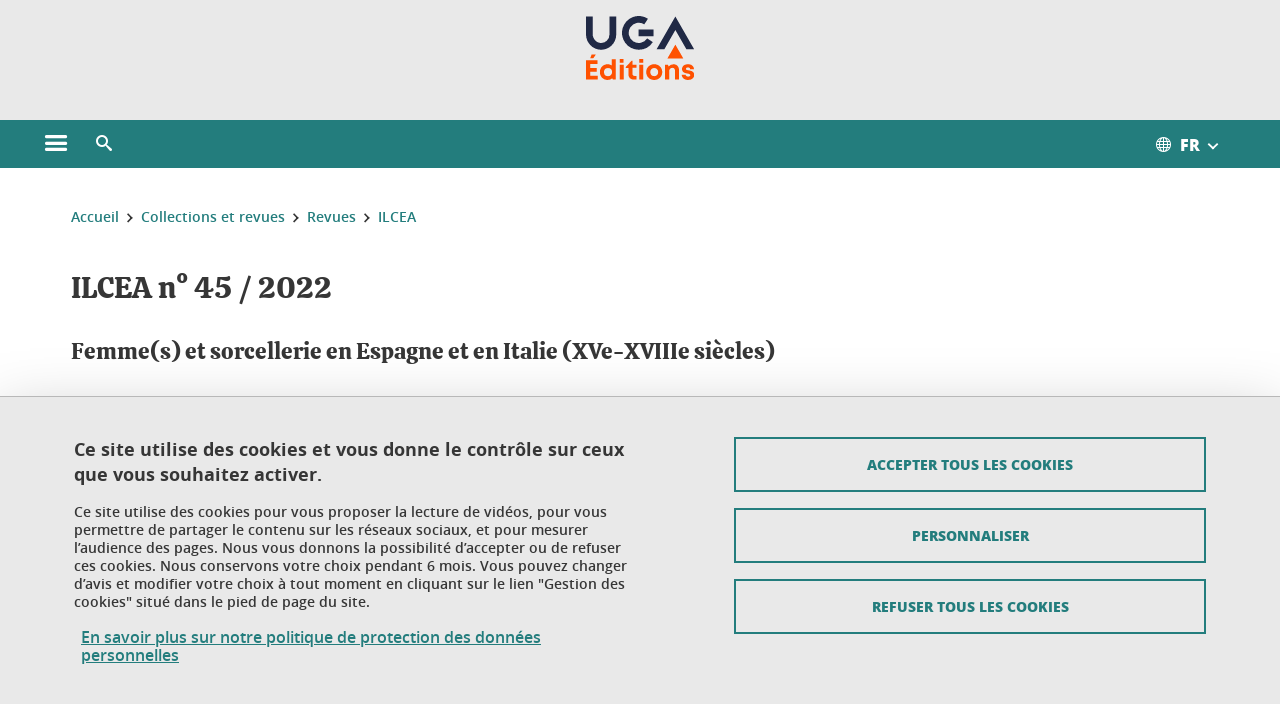

--- FILE ---
content_type: text/html;charset=UTF-8
request_url: https://www.uga-editions.com/menu-principal/collections-et-revues/toutes-nos-revues/ilcea/ilcea-n-45-2022-1039956.kjsp
body_size: 17561
content:






































<!DOCTYPE html>
<!--[if lte IE 7]> <html class="ie7 oldie no-js" xmlns="http://www.w3.org/1999/xhtml" lang="fr" xml:lang="fr"> <![endif]-->
<!--[if IE 8]> <html class="ie8 oldie no-js" xmlns="http://www.w3.org/1999/xhtml" lang="fr" xml:lang="fr"> <![endif]-->
<!--[if gt IE 8]><!--> <html class="no-js" xmlns="http://www.w3.org/1999/xhtml" lang="fr" xml:lang="fr"> <!--<![endif]-->

<head>























<!-- On interdit le mode de compatibilite IE  -->
<meta http-equiv="X-UA-Compatible" content="IE=edge" />

<!-- Gestion des favicons : soit le lot par defaut soit le lot depose sur l espace FTP dedie  -->


<link rel="apple-touch-icon" sizes="57x57" href="https://favicon-ksup.univ-grenoble-alpes.fr/EDITION2/apple-icon-57x57.png">
<link rel="apple-touch-icon" sizes="60x60" href="https://favicon-ksup.univ-grenoble-alpes.fr/EDITION2/apple-icon-60x60.png">
<link rel="apple-touch-icon" sizes="72x72" href="https://favicon-ksup.univ-grenoble-alpes.fr/EDITION2/apple-icon-72x72.png">
<link rel="apple-touch-icon" sizes="76x76" href="https://favicon-ksup.univ-grenoble-alpes.fr/EDITION2/apple-icon-76x76.png">
<link rel="apple-touch-icon" sizes="114x114" href="https://favicon-ksup.univ-grenoble-alpes.fr/EDITION2/apple-icon-114x114.png">
<link rel="apple-touch-icon" sizes="120x120" href="https://favicon-ksup.univ-grenoble-alpes.fr/EDITION2/apple-icon-120x120.png">
<link rel="apple-touch-icon" sizes="144x144" href="https://favicon-ksup.univ-grenoble-alpes.fr/EDITION2/apple-icon-144x144.png">
<link rel="apple-touch-icon" sizes="152x152" href="https://favicon-ksup.univ-grenoble-alpes.fr/EDITION2/apple-icon-152x152.png">
<link rel="apple-touch-icon" sizes="180x180" href="https://favicon-ksup.univ-grenoble-alpes.fr/EDITION2/apple-icon-180x180.png">
<link rel="icon" type="image/png" sizes="192x192"  href="https://favicon-ksup.univ-grenoble-alpes.fr/EDITION2/android-icon-192x192.png">
<link rel="icon" type="image/png" sizes="32x32" href="https://favicon-ksup.univ-grenoble-alpes.fr/EDITION2/favicon-32x32.png">
<link rel="icon" type="image/png" sizes="96x96" href="https://favicon-ksup.univ-grenoble-alpes.fr/EDITION2/favicon-96x96.png">
<link rel="icon" type="image/png" sizes="16x16" href="https://favicon-ksup.univ-grenoble-alpes.fr/EDITION2/favicon-16x16.png">


<meta name="description" content="La série documentaire sur les « sorcières », rediffusée sur France Culture au printemps 2020 après une première diffusion en 2018, l’année même où est paru l’ouvrage de Mona Chollet (Sorcières, la puissance invaincue des femmes) témoignent de l’intérêt du public pour la question des sorcières. L’éclairage historique et culturel contenu dans ce numéro ne peut que nourrir la réflexion sur cette question qui relève des gender studies." />
<meta name="DC.Description" lang="fr-FR" content="La série documentaire sur les « sorcières », rediffusée sur France Culture au printemps 2020 après une première diffusion en 2018, l’année même où est paru l’ouvrage de Mona Chollet (Sorcières, la puissance invaincue des femmes) témoignent de l’intérêt du public pour la question des sorcières. L’éclairage historique et culturel contenu dans ce numéro ne peut que nourrir la réflexion sur cette question qui relève des gender studies." />
<meta property="og:description" content="La série documentaire sur les « sorcières », rediffusée sur France Culture au printemps 2020 après une première diffusion en 2018, l’année même où est paru l’ouvrage de Mona Chollet (Sorcières, la puissance invaincue des femmes) témoignent de l’intérêt du public pour la question des sorcières. L’éclairage historique et culturel contenu dans ce numéro ne peut que nourrir la réflexion sur cette question qui relève des gender studies." />
<meta property="og:title" content="ILCEA n° 45 / 2022 - UGA Éditions - Université Grenoble Alpes" />
<meta property="og:site_name" content="UGA Éditions - Université Grenoble Alpes" />
<meta property="og:type" content="article" />
<meta property="og:url" content="https://www.uga-editions.com/menu-principal/collections-et-revues/revues/ilcea/ilcea-n-45-2022-1039956.kjsp?RH=1506352722151" />
<meta property="og:image" content="https://www.uga-editions.com/medias/photo/visuel-attente2020_1585062420432-jpg" />
<meta http-equiv="content-type" content="text/html; charset=utf-8" />




 




<title>ILCEA n° 45 / 2022 - UGA Éditions - Université Grenoble Alpes</title><link rel="canonical" href="https://www.uga-editions.com/menu-principal/collections-et-revues/revues/ilcea/ilcea-n-45-2022-1039956.kjsp" />

<link rel="icon" type="image/png" href="https://favicon-ksup.univ-grenoble-alpes.fr/EDITION2/favicon-16x16.png" />

<meta http-equiv="pragma" content="no-cache" />

<link rel="schema.DC" href="http://purl.org/dc/elements/1.1/" />
<meta name="DC.Title" content="ILCEA n° 45 / 2022 - UGA Éditions - Université Grenoble Alpes" />
<meta name="DC.Creator" content="Diane Cohen" />
<meta name="DC.Description" lang="fr-FR" content="La série documentaire sur les « sorcières », rediffusée sur France Culture au printemps 2020 après une première diffusion en 2018, l’année même où est paru l’ouvrage de Mona Chollet (Sorcières, la puissance invaincue des femmes) témoignent de l’intérêt du public pour la question des sorcières. L’éclairage historique et culturel contenu dans ce numéro ne peut que nourrir la réflexion sur cette question qui relève des gender studies." />
<meta name="DC.Publisher" content="Diane Cohen" />
<meta name="DC.Date.created" scheme="W3CDTF" content="20220324 13:26:57.0" />
<meta name="DC.Date.modified" scheme="W3CDTF" content="20231216 23:33:34.0" />
<meta name="DC.Language" scheme="RFC3066" content="fr-FR" />
<meta name="DC.Rights" content="Copyright &copy; UGA Éditions - Université Grenoble Alpes" />

<meta name="author" lang="fr_FR" content="Université Grenoble Alpes" />
<meta name="Date-Creation-yyyymmdd" content="20220324 13:26:57.0" />
<meta name="Date-Revision-yyyymmdd" content="20231216 23:33:34.0" />
<meta name="copyright" content="Copyright &copy; UGA Éditions - Université Grenoble Alpes" />
<meta name="reply-to" content="webmaster@univ-grenoble-alpes.fr" />
<meta name="category" content="Internet" />


 

<meta name="robots" content="index, follow" />


<meta name="distribution" content="global" />
<meta name="identifier-url" content="https://www.uga-editions.com/" />
<meta name="resource-type" content="document" />
<meta name="expires" content="-1" />

<meta name="google-site-verification" content="" />

<meta name="Generator" content="K-Sup (6.06.23)" />
<meta name="Formatter" content="K-Sup (6.06.23)" />

<meta name="viewport" content="width=device-width" />

 






<style>

/* Couleurs UAS */
:root {
  --fond-blanc-texte: #363636;
  --fond-blanc-liens: #237d7d;
  --fond-blanc: #fff;
  --fond-blanc-grisclair: #5f5f5f;

  --fond-couleur-principale: #237d7d;
  --fond-couleur-principale-texte: #ffffff;
  --fond-couleur-principale-liens: #ffffff;

  --fond-couleur-secondaire: #173349;
  --fond-couleur-secondaire-texte: #ffffff;
  --fond-couleur-secondaire-liens: #ffffff;
  
  --fond-couleur-neutre: #e9e9e9;
  --fond-couleur-neutre-texte: #363636;
  --fond-couleur-neutre-liens: #237d7d;

  --fond-bandeau: #e9e9e9;
  --fond-bandeau-texte: #363636;

  --focusable-border: #1d81df ;
  --focusable-outline: black ;
  --focusable-boxshadow: white;
}

</style>



 
  
  


  <link rel="stylesheet" type="text/css" media="screen" href="https://www.uga-editions.com/wro/styles_declinaison_satellite/d13b2d4ae124ce65c2cadebccf1b1759ed1dc56b.css"/>




 

 













<style type="text/css" media="screen">



  
  



.bg_blanc,
.couleur_texte_fond_blanc,
.bg_blanc a.couleur_texte_fond_blanc,
.bg_blanc a.lien_couleur_texte,
.bg_blanc a[class^="lien"].lien_couleur_texte,
.card.cartetoolbox .carte-req-liste-col-6 .liste__objets__style0012,
.containerlist ul li div.couleur_texte_fond_blanc_hover:hover,
[id="contenu-encadres"] .bloc__bg__colore .grid__container__multi__col.liste__objets,
[id="contenu-encadres"] .bloc__bg__colore .grid__container__multi__col.liste__objets .liste__objets__type__thematique,
.tag__arbre__choix--disponibles .bloc-arbre__resume  {
  color:#363636;
}
 

  
  




.liens_fond_blanc,
.liens_fond_blanc_hover:hover,
.bg_blanc a,
.bg_blanc a[class^="lien"],
.bg_blanc button,
.bg_blanc a.couleur_liens_fond_blanc_survol:hover,
.bg_blanc a.couleur_liens_survol:hover,
.bg_blanc .liste__objets__style0012 .liste__objets__agenda__date:hover a,
.bg_blanc .liste__objets__style0012 .liste__objets__agenda__date:hover a span,
.card.cartetoolbox .carte-req-liste-col-6 .liste__objets__style0012 .liste__objets__agenda__info a,
.card.cartetoolbox .carte-req-liste-col-6 .liste__objets__style0012 .liste__objets__agenda__date:hover a span,
.container_depliable_bouton .icon-plus:hover,
.validation input.reset,
.search-metadata__search-input .reset,
.mobile-recherche-contenu-criteres a,
.containerlist__lien__reset span,
#contenu-encadres .liste__pour__carousel__titre em a,
.bg_blanc .bg_c_dominante .call__to__action a,
.bg_blanc .bg_c_dominante .carte__lien__chevron__2 a,
.bg_blanc .bg_c_dominante .carte__lien__chevron__3 a,
.bg_blanc .bg_c_secondaire .call__to__action a,
.bg_blanc .bg_c_secondaire .carte__lien__chevron__2 a,
.bg_blanc .bg_c_secondaire .carte__lien__chevron__3 a,
.liste__objets__style0032 a .icon,
.bg_c_neutre.bloc__bg__colore .liste__objets__style0032 a .icon,
.bg_c_neutre.bloc__bg__colore .liste__objets__style0032 a[class^="lien"],
[id="contenu-encadres"] form[id="search_query_input"] p.search__reset input,
.bloc__bg__colore .liste__objets.grid__container__multi__col  .liste__objets__vignette_deco2 a,
.bloc__bg__colore .liste__objets.grid__container__multi__col__special .liste__objets__carte__4 a,
.tag__arbre__choix--disponibles a  ,
.tag__arbre__choix--disponibles div,
.bg_c_secondaire button[id="retour-haut-page"],
button[id="inceptive-cw-launch"]:hover  
{
  color:#237d7d;
}





.bg_liens_fond_dominante,
.bg_liens_fond_dominante_hover:hover,
.bg_blanc .liste__objets__style0012 .liste__objets__agenda__date,
.card.cartetoolbox .carte-req-liste-col-6 .liste__objets__style0012 .liste__objets__agenda__date,
.container_depliable_bouton .icon-minus:hover ,
.validation input.reset:hover,
.search-metadata__search-input .reset:hover,
.mobile-recherche-contenu-criteres a:hover,
.containerlist__lien__reset span:hover,
.bg_blanc .bg_c_dominante .call__to__action a:hover,
.bg_blanc .bg_c_dominante .carte__lien__chevron__2 a:hover,
.bg_blanc .bg_c_dominante .carte__lien__chevron__3 a:hover,
.bg_blanc .bg_c_secondaire .call__to__action a:hover,
.bg_blanc .bg_c_secondaire .carte__lien__chevron__2 a:hover,
.bg_blanc .bg_c_secondaire .carte__lien__chevron__3 a:hover,
button.panier-modale__body__action-annuler:hover,
button.panier-modale__body__action-non:hover,
[id="contenu-encadres"] form[id="search_query_input"] p.search__reset input:hover,
[id="contenu-encadres"] form.form__bu p.validation input.reset:hover,
[id="retour-haut-page"]:hover,
button[id="inceptive-cw-launch"]
    {
    background: #237d7d;
  }



.brd-2_c_liens_fond_dominante,
.bg_blanc .liste__objets__style0012 .liste__objets__agenda__date,
.bg_blanc .liste__objets__style0012 .liste__objets__agenda__date:hover,
.card.cartetoolbox .carte-req-liste-col-6 .liste__objets__style0012 .liste__objets__agenda__date,
.card.cartetoolbox .carte-req-liste-col-6 .liste__objets__style0012 .liste__objets__agenda__date:hover,
.container_depliable_bouton .icon-minus:hover,
.validation input.reset,
.search-metadata__search-input .reset,
.containerlist__lien__reset span,
.call__to__action a:hover,
.carte__lien__chevron__2 a:hover,
.carte__lien__chevron__3 a:hover,
[id="contenu-encadres"] form input.term-aggregation__item-list__appliquer:hover,
[id="contenu-encadres"] form[id="search_query_input"] p.search__reset input,
[id="contenu-encadres"] form[id="search_query_input"] input.submit:hover,
[id="contenu-encadres"] form.form__bu p.validation input.reset,
.cartetoolbox .moteur__contenu__interne  [type="submit"]:hover,
[id="retour-haut-page"],
button[id="inceptive-cw-launch"]:hover
{
    border:2px solid #237d7d;
  }

 



  
  




.bg_c_dominante,
.bg_c_dominante_hover:hover,
.bg_blanc .bg_c_dominante .liste__objets__style0012 .liste__objets__agenda__date:hover,
.bg_blanc .bg_c_neutre .liste__objets__style0012 .liste__objets__agenda__date,
.validation input.submit,
.mobile-recherche-contenu-form input.submit,
.search-metadata__search-input .submit:hover,
.search-metadata__search-input .submit,
.reseauxsociauxCard .onglet:hover .onglet_libelle_desktop,
.reseauxsociauxCard .onglet.onglet_rs_actif .onglet_libelle_desktop,
.bg_c_neutre .carte__lien__chevron__2 a,
.bg_c_neutre .carte__lien__chevron__3 a,
.card.brd-1_gris_clair .carte__lien__chevron__2 a,
.card.brd-1_gris_clair .carte__lien__chevron__3 a,
.call__to__action a,
.carte__lien__chevron__2 a,
.carte__lien__chevron__3 a,
.panier-modale__body__actions button.panier-modale__body__action-ajouter,
.panier-modale__body__actions_suppression button.panier-modale__body__action-oui,
.bg_c_secondaire.bloc__bg__colore .liste__objets__style0032 a .icon:hover {
  background-color: #237d7d;
}


a.liens_actifs_dominante,
.bg_blanc a.liens_actifs_dominante,
a.liens_survol_dominante:hover,
.bg_c_secondaire a.liens_survol_dominante:hover,
button.liens_survol_dominante:hover,
.validation input.submit:hover,
.bg_blanc .bg_c_secondaire a:hover,
/*.bg_blanc .bg_c_secondaire .tarteaucitronuga__ouvrir__panneau:hover,*/
.bg_blanc .bg_c_secondaire a.liste__objets__lire__la__suite__inline:hover,
.bg_blanc .bg_c_secondaire .liste__objets__courriel a:hover,
.c_dominante,
.bg_blanc .bg_c_secondaire .liste__objets__style0012 .liste__objets__agenda__info a:hover,
.bg_blanc .bg_c_dominante .liste__objets__style0012 .liste__objets__agenda__date a,
.bg_blanc .bg_c_neutre .liste__objets__style0012 .liste__objets__agenda__date:hover a span,
.reseauxsociauxCard .onglet .onglet_libelle_desktop,
[id="mobile-recherche"] .mobile-recherche-contenu-form input.submit:hover,
.search-metadata__search-input .submit:hover,
.elastic_plier-deplier__contenu input[type="submit"]:hover,
/*.bg_c_dominante .liste__objets .liste__objets__style0022 a.liste__objets__lire__la__suite__inline:hover,*/
.bg_c_neutre .carte__lien__chevron__2 a:hover,
.bg_c_neutre .carte__lien__chevron__3 a:hover,
.card.brd-1_gris_clair .carte__lien__chevron__2 a:hover,
.card.brd-1_gris_clair .carte__lien__chevron__3 a:hover,
.bg_blanc .call__to__action a:hover,
.bg_blanc .carte__lien__chevron__2 a:hover,
.bg_blanc .carte__lien__chevron__3 a:hover,
.bg_c_neutre div.call__to__action a:hover,
.savesearch-actions button:hover,
button.panier-modale__body__action-ajouter:hover,
button.panier-modale__body__action-oui:hover,
.fenetre-partage-url p button:hover,
.element_couleur_principale_hover:hover,
.bg_c_secondaire .liste__objets__style0047 .icon:hover,
.bg_c_dominante .liste__objets__style0032 .icon,
.bg_blanc .bg_c_dominante li.liste__objets__style0032 .liste__objets__lien__icomoon a[class^="lien"] span,
.bg_blanc .bg_c_secondaire .liste__objets__style0024 a[class^="lien"].lien_couleur_texte:hover,
.term-aggregation__item-list__appliquer:hover,
[id="contenu-encadres"] form[id="search_query_input"] p.search__validation input:hover,
[id="contenu-encadres"] form.form__bu p.validation input:hover,
.cartetoolbox .moteur__contenu__interne  [type="submit"]:hover
{
 color:#237d7d;
}



.brd-2_c_dominante,
.brd-2_c_principale,
.bg_blanc .bg_c_neutre .liste__objets__style0012 .liste__objets__agenda__date,
.bg_blanc .bg_c_neutre .liste__objets__style0012 .liste__objets__agenda__date:hover,
.validation input.submit,
.validation input.submit:hover,
.reseauxsociauxCard .onglet  .onglet_libelle_desktop,
.search-metadata__search-input .submit:hover,
.elastic_plier-deplier__contenu input[type="submit"],
.savesearch-actions button:hover,
button.panier-modale__body__action-ajouter:hover,
button.panier-modale__body__action-oui:hover,
.fenetre-partage-url p button:hover,
[id="contenu-encadres"] form[id="search_query_input"] p.search__validation input:hover,
[id="contenu-encadres"] form.form__bu p.validation input:hover {
  border: 2px solid #237d7d;
}

.filet__deco__motif::before,
.resume__fiche::before,
.bloc__image__titre h3:first-child::after,
.carte__titre__calistoga__avec__filet::after,
.liste__traductions__miroir__before__resume.liste__traductions__miroir::before {
  border-bottom: 8px solid #237d7d;
}

.toolbox .container_depliable_ouvert,
.offresstagesemplois__info {
  border-left: 8px solid #237d7d;
}

.brd-top-8_c_dominante {
  border-top: 8px solid #237d7d;
}

.brd-top-6_c_principale {
  border-top: 6px solid #237d7d;
}

 


  
  





.bg_c_dominante,
.bg_c_dominante a.lien_couleur_texte,
.bg_c_dominante a[class^="lien"].lien_couleur_texte,
.bg_c_dominante_hover:hover,
.bg_c_dominante .liste__objets__style0012 .liste__objets__type__thematique,
a.couleur_texte_fond_principale {
  color:#ffffff;
}

.fond_texte_bg_c_dominante {
  background: #ffffff;
}




.bg_c_dominante .carte__titre__calistoga__avec__filet::after {
  border-bottom: 8px solid #ffffff;
}


  
  





.liens_fond_dominante,
.bg_c_dominante a,
.bg_c_dominante_hover:hover a,
.bg_c_dominante_hover:hover a > span,
.bg_c_dominante a[class^="lien"],
.bg_c_dominante button,
.bg_c_dominante .liste__objets em a,
.bg_c_dominante .liste__objets  .liste__objets__courriel a,
.bg_c_dominante .liste__objets  a.liste__objets__lire__la__suite__inline,
.validation input.submit,
button.bg_c_dominante,
.bg_blanc .bg_c_dominante .liste__objets__style0012 .liste__objets__agenda__info a,
.bg_blanc .bg_c_dominante .liste__objets__style0012 .liste__objets__agenda__date:hover a,
.bg_blanc .bg_c_dominante .liste__objets__style0012 .liste__objets__agenda__date:hover a span,
.bg_blanc .bg_c_neutre .liste__objets__style0012 .liste__objets__agenda__date a,
.reseauxsociauxCard .onglet:hover .onglet_libelle_desktop,
.reseauxsociauxCard .onglet.onglet_rs_actif .onglet_libelle_desktop,
 .search-metadata__search-input .submit,
.elastic_plier-deplier__contenu input[type="submit"], 
#skin_fo_unique__ligne__video__bg__remote,
.bg_blanc .call__to__action a,
.bg_blanc .carte__lien__chevron__2 a,
.bg_blanc .carte__lien__chevron__3 a,
.bg_c_neutre div.call__to__action a,
.bg_blanc li.liste__objets__style0032 .liste__objets__lien__icomoon a[class^="lien"] span,
[id="contenu-encadres"] form.form__bu p.validation input.reset:hover   {
  color:#ffffff;
}



.bg_c_liens_dominante,
.bg_blanc .bg_c_dominante .liste__objets__style0012 .liste__objets__agenda__date,
.bg_blanc .bg_c_neutre .liste__objets__style0012 .liste__objets__agenda__date:hover,
.validation input.submit:hover,
.reseauxsociauxCard .onglet .onglet_libelle_desktop,
 .search-metadata__search-input .submit:hover,
.elastic_plier-deplier__contenu input[type="submit"]:hover,
.bg_blanc .call__to__action a:hover,
.bg_blanc .carte__lien__chevron__2 a:hover,
.bg_blanc .carte__lien__chevron__3 a:hover,
.savesearch-actions button:hover,
button.panier-modale__body__action-ajouter:hover,
button.panier-modale__body__action-oui:hover,
.fenetre-partage-url p button:hover,
.bg_c_dominante li.liste__objets__style0032 .liste__objets__lien__icomoon a[class^="lien"] span,
.term-aggregation__item-list__appliquer:hover,
[id="contenu-encadres"] form[id="search_query_input"] p.search__validation input:hover,
[id="contenu-encadres"] form.form__bu p.validation input:hover,
.cartetoolbox .moteur__contenu__interne  [type="submit"]:hover {
  background: #ffffff;
}



.brd-2_c_liens_dominante,
.bg_blanc .bg_c_dominante .liste__objets__style0012 .liste__objets__agenda__date,
.bg_blanc .bg_c_dominante .liste__objets__style0012 .liste__objets__agenda__date:hover,
.bg_blanc .bg_c_dominante .call__to__action a:hover,
.bg_blanc .bg_c_dominante .carte__lien__chevron__2 a:hover,
.bg_blanc .bg_c_dominante .carte__lien__chevron__3 a:hover   {
  border:2px solid #ffffff;
}




  
  




.bg_c_secondaire,
.bg_blanc .bg_c_secondaire .liste__objets__style0012 .liste__objets__agenda__date:hover,
.liste__objets__style0032 a .icon:hover,
.bg_c_neutre.bloc__bg__colore .liste__objets__style0032 a .icon:hover ,
.bg_blanc .bg_c_dominante li.liste__objets__style0032 .liste__objets__lien__icomoon a[class^="lien"] span:hover,
.bg_c_secondaire_hover:hover {
  background-color: #173349;
}




  a.liens_actifs_secondaire,
  a.liens_survol_secondaire:hover,
  [id="mobile-recherche"] .liens_fond_blanc.icon-cross:hover,
  button.liens_survol_secondaire:hover,
  .bg_blanc a:hover,
  .bg_c_neutre a[class^="lien"]:hover,
  .bg_c_dominante .liste__objets em a:hover,
  .bg_c_dominante .liste__objets .liste__objets__courriel a:hover,
  .bg_c_dominante .liste__objets a.liste__objets__lire__la__suite__inline:hover,
  .bg_blanc .bg_c_dominante .liste__objets__style0012 .liste__objets__agenda__info a:hover,
  .bg_blanc .bg_c_neutre .liste__objets__style0012 .liste__objets__agenda__info a:hover,
  .containerlist ul li div:hover,
  .bg_blanc .bg_c_secondaire .liste__objets__style0012 .liste__objets__agenda__date a,
  .card.cartetoolbox .carte-req-liste-col-6 .liste__objets__style0012 .liste__objets__agenda__info a:hover,
   [id="skin_fo_unique__ligne__video__bg__buttons"] button:hover,
   #contenu-encadres div.container__carousel .liste__objets .liste__pour__carousel__titre em a:hover,
   .bg_c_dominante a.couleur_liens_survol:hover,
   .bg_c_neutre .liste__objets__style0024 a[class^="lien"].couleur_liens_survol:hover,
   .bg_blanc .bg_c_secondaire li.liste__objets__style0032 .liste__objets__lien__icomoon a[class^="lien"] span,
   .bg_c_dominante.bloc__bg__colore .liste__objets__style0032 a[class^="lien"]:hover,
   .bg_c_neutre.bloc__bg__colore .liste__objets__style0032 a[class^="lien"]:hover,
   .element_couleur_secondaire,
   .element_couleur_secondaire_hover:hover,
   .panier-modale__header__close:hover,
   .bg_blanc .liste__objets__style0024 a[class^="lien"]:hover,
   .bloc__bg__colore .liste__objets.grid__container__multi__col  .liste__objets__vignette_deco2 a:hover,
   .tag__arbre__choix--en--cours__annulation:hover,
   .tag__arbre__choix--en--cours__container__breadcrumb > a:hover .bloc-arbre__modalite,
   .tag__arbre__choix--en--cours__container__breadcrumb > a:hover::before 
   
   {
  color:#173349;
}

 
  

  

  
  





.bg_c_secondaire,
.bg_c_secondaire a.lien_couleur_texte,
.bg_c_secondaire a[class^="lien"].lien_couleur_texte,
.bg_c_secondaire .liste__objets__style0012 .liste__objets__type__thematique,
a.couleur_texte_fond_secondaire {
  color:#ffffff;
}

.fond_texte_bg_c_secondaire {
  background: #ffffff;
}



.bg_c_secondaire .carte__titre__calistoga__avec__filet::after {
  border-bottom: 8px solid #ffffff;
}


  
  




.liens_fond_secondaire,
.bg_c_secondaire a,
.bg_c_secondaire a[class^="lien"],
.bg_c_secondaire button,
.bg_c_secondaire .liste__objets em a,
.bg_c_secondaire .liste__objets  .liste__objets__courriel a,
.bg_c_secondaire .liste__objets  a.liste__objets__lire__la__suite__inline,
.bg_blanc .bg_c_secondaire .liste__objets__style0012 .liste__objets__agenda__info a,
.bg_blanc .bg_c_secondaire .liste__objets__style0012 .liste__objets__agenda__date:hover a,
.bg_blanc .bg_c_secondaire .liste__objets__style0012 .liste__objets__agenda__date:hover a span,
.liste__objets__style0032 a .icon:hover,
.bg_c_neutre.bloc__bg__colore .liste__objets__style0032 a .icon:hover {
  color:#ffffff;
}



.bg_blanc .bg_c_secondaire .liste__objets__style0012 .liste__objets__agenda__date,
.bg_blanc .bg_c_secondaire .liste__objets__style0032 .icon,
.couleur_secondaire_hover:hover   {
  background: #ffffff;
}



.bg_blanc .bg_c_secondaire .liste__objets__style0012 .liste__objets__agenda__date,
.bg_blanc .bg_c_secondaire .liste__objets__style0012 .liste__objets__agenda__date:hover,
.border_2px_couleur_lien_secondaire   {
  border:2px solid #ffffff;
}

 




  
  





.bg_c_neutre,
pre,
.arbre-item-active > li:hover,
.tag__arbre__choix--en--cours,
.arbre__chargement   {
  background-color: #e9e9e9;
}


.bg_c_neutre .liste__objets__style0032 .liste__objets__lien__icomoon a[class^="lien"] span:hover {
  color:#e9e9e9;
}

 




  
  





.bg_c_neutre,
.bg_c_neutre a.lien_couleur_texte,
.bg_c_neutre a[class^="lien"].lien_couleur_texte,
.bg_blanc .bg_c_neutre .liste__objets__style0012 .liste__objets__comp,
[id="contenu-encadres"] .bg_c_neutre .liste__objets .liste__objets__type__thematique,
a.couleur_texte_fond_neutre,
.bg_c_neutre a.couleur_texte_fond_neutre,
pre,
.bg_c_neutre .liste__objets__style0012 .liste__objets__type__thematique,
.tag__arbre__choix--en--cours__container__breadcrumb > a:nth-last-child(1),
.tag__arbre__choix--en--cours__container__breadcrumb > a:nth-last-child(1)::before,
.tag__arbre__choix--en--cours__container__breadcrumb > a:nth-last-child(1):hover,
.tag__arbre__choix--en--cours__titre,
.tag__arbre__choix--en--cours,
.tag__arbre__choix--disponibles :hover .bloc-arbre__resume,
.tag__arbre__choix--en--cours__container__breadcrumb > a:nth-last-child(1):hover .bloc-arbre__modalite
 {
  color:#363636;
}




.bg_c_neutre .liste__objets__style0024:not(:first-child) {
  border-top:1px solid #363636;
}



 


  
  




.bg_c_neutre a,
.bg_c_neutre a[class^="lien"],
.bg_c_neutre button,
.liens_fond_neutre,

.tag__arbre__choix--disponibles a:hover ,
.tag__arbre__choix--disponibles div:hover,
button.tag__arbre__choix--en--cours__annulation,
.tag__arbre__choix--en--cours__container__breadcrumb >  a,
.tag__arbre__choix--en--cours__container__breadcrumb > a::before

{
  color:#237d7d;
}




.bg_c_liens_neutre {
  background:  #237d7d ;
}







  /* Accueil : couleur de fond des lignes colorées */
  .skin_fo_unique__ligne__avec__fond {
  	background: #e9e9e9 ;
  	}


 
 
 
  /* Image d illustration sur la 1ere ligne de l accueil de langue */

  .accueil .skin_fo_desktop__container.skin_fo_unique__ligne1 {
  
  	background-image:  url() ;
  }



 

  /* Pages libres, gestion des colonnages natifs KSUP */




  /* Responsive - illustration bandeau */


  @media screen and (min-width: 1366px) {

 

      
   

        .accueil .skin_fo_desktop__container.skin_fo_unique__ligne1 {
          background-image:  url("") ;
        }
      

 

  }



</style>





   <link rel="start" title="Accueil" href="https://www.uga-editions.com/" />

    
   <link rel="alternate" type="application/rss+xml" title="Fil RSS des dix derni�res actualit�s" href="https://www.uga-editions.com/adminsite/webservices/export_rss.jsp?NOMBRE=10&amp;CODE_RUBRIQUE=12869425720219599&amp;LANGUE=0" />


   
   

<script>
 
 window.AppTranslations = {    
    fermer: "Fermer cette fenêtre SVP" ,
    fermerMenuMobile: "Fermer le menu mobile",
    retourAriaLabel: "Revenir au menu précédent",
    retour: "Retour",
    texteVoirTouteLaRubrique: "Voir toute la rubrique",
    texteAriaLabelVoirAccueilDeRubrique:"Ouvrir la page d'accueil de la rubrique en cours de consultation",
    texteAriaLabelBoutonVoirSuivant:"Ouvrir le sous-menu de cette rubrique",
    texteAriaLabelMenuMobileprincipal:"Menu principal du site", 
    texteAriaLabelMenuMobileMenusProfils:"Menu par profils d'utilisateur",  
    texteAriaLabelMenuMobileNotifications:"Menu Notifications sur les contenus mis à jour", 
    texteAriaLabelMenuMobilePreferences:"Menu préférences de l'utilisateur", 
    texteAriaLabelMenuMobileTraductions:"Menu des versions de langues disponibles pour ce site",
    texteVousEtes:"Vous êtes", 
    texteVousRecherchez:"Vous souhaitez", 
    texteValider:"Valider",
    texteOuvrirLeMenu:"Ouvrir le menu", 
    texteFermerLeMenu:"Fermer le menu",
    texteLancer:"Lancer",  
    texteStop:"Arrêter",  
    textePrecedent:"Précédent",  
    texteSuivant:"Suivant",      
    textePlay:"Lancer"    
  };

  window.__ = function(key) {
    return window.AppTranslations[key] || key;
  };


</script>
 

   
     













  <script type="text/javascript" src="https://tarteaucitron.io/load.js?locale=fr&domain=www.uga-editions.com&uuid=4488f37cfc39db19d8aa1f1cb062e7e4997e53f9"></script>

  
  <script type="text/javascript">
    (tarteaucitron.job = tarteaucitron.job || []).push('youtube');
  </script>
  
  <script type="text/javascript">
    (tarteaucitron.job = tarteaucitron.job || []).push('dailymotion');
  </script>
  <script type="text/javascript">
    (tarteaucitron.job = tarteaucitron.job || []).push('googlemapssearch');
  </script>
  <script type="text/javascript">
    (tarteaucitron.job = tarteaucitron.job || []).push('matomocloud');
  </script>
  <script type="text/javascript">
    (tarteaucitron.job = tarteaucitron.job || []).push('acast');
  </script>
  <script type="text/javascript">
    (tarteaucitron.job = tarteaucitron.job || []).push('linkedin');
  </script>
  <script type="text/javascript">
    (tarteaucitron.job = tarteaucitron.job || []).push('soundcloud');
  </script>
  <script type="text/javascript">
    (tarteaucitron.job = tarteaucitron.job || []).push('ausha');
  </script>
  <script type="text/javascript">
    (tarteaucitron.job = tarteaucitron.job || []).push('facebook');
  </script>
  <script type="text/javascript">
    (tarteaucitron.job = tarteaucitron.job || []).push('twitter');
  </script>
  <script type="text/javascript">
    (tarteaucitron.job = tarteaucitron.job || []).push('instagram');
  </script>







       
        
        
          
 


   

 
       

         



<!-- Matomo Tag Manager
on utilise cette balise uniquement sur l environnement de test  -->


    <script>
    var _mtm = window._mtm = window._mtm || [];
    _mtm.push({'mtm.startTime': (new Date().getTime()), 'event': 'mtm.Start'});
    var d=document, g=d.createElement('script'), s=d.getElementsByTagName('script')[0];
    g.async=true; g.src='https://matomo.univ-grenoble-alpes.fr/js/container_mByW9GFw.js'; s.parentNode.insertBefore(g,s);
    </script>
    <!-- End Matomo Tag Manager -->



         

  






  

  
 




</head>


<body id="body" class="fiche parution body__modele--satellite-ui  version_fr_FR ">

 









    








<header>
    <!--  ajouter les accesskeys -->
    
        




















<div id="super__bandeau3__deco" class="laptop__only desktop__only  bg-c-blanc">
    <div id="super__bandeau3" class="desktop__container d-flex ai-center jc-flex-end">
 
        
        









    <ul id="super__bandeau3__gauche"><!----><li>
           
                <a href="https://www.uga-editions.com/super-bandeau-menu-de-gauche/universite-grenoble-alpes/" 
                    class="super__bandeau3__item type_rubrique_0004" 
                    >
					
						<span class="icon icon-fleche-precedent"></span>
					                          
                        <span>Université Grenoble Alpes</span>
                    </a>
        </li><!----></ul><!-- fin .super__bandeau__gauche -->


		

 


        
        












        
        
            
        
        














        

        
         
        
        













        <nav role="navigation" aria-label="Liste des traductions disponibles pour ce site">
            <ul id="super__bandeau3__traduction" class="d-flex super__bandeau3__dropdown">
                <li>
                    <button class="super__bandeau3__item" aria-haspopup="true" aria-expanded="false" aria-label="Ouvrir le menu">
                        <span class="icon icon-sphere" aria-hidden="true"></span>
                        <span aria-label="Traduction en cours de consultation :Français">Français</span>
                        <span class="icon icon-bouton-depliage" aria-hidden="true"></span>
                    </button>
                    <ul>
                        
                        
                        
                            <li lang="fr" class="langue__courante"
                                aria-label="Traduction en cours de consultation :Français">
                                    
                                <a class="fond-blanc-liens" href="https://www.uga-editions.com/fr/" hreflang="fr" role="menuitem" aria-current="page">
                                    <span>FR</span><span>-&nbsp;Français</span>
                                </a>
                            </li>
                        
                        
                        
                        
                            <li lang="en" class=""
                                >
                                    
                                <a class="fond-blanc-liens" href="https://www.uga-editions.com/en/" hreflang="en" role="menuitem" >
                                    <span>EN</span><span>-&nbsp;English</span>
                                </a>
                            </li>
                        
                        
                    </ul><!-- .menu__traductions__liste -->
                </li>
            </ul>
        </nav>
    

        


        
        
        



    </div>
</div>
    

    
    




















<div id="bandeau__satelliteintranet3__deco" class="bandeau3__deco">
    <div id="bandeau__satelliteintranet3" class="desktop__container">
        <h1>
            <a href="https://www.uga-editions.com/fr/" title="Retour à la page d'accueil" aria-label="Retour à la page d'accueil">
                
                











 

<img class="bandeau3__logo" src="https://www.uga-editions.com/uas/EDITION2/UGA_LOGO_PAGE_INTERIEURE/logo+UGA+%C3%89DITIONS.svg" alt="">

            </a>

            
        









<img class="print__only" src="https://www.uga-editions.com/uas/EDITION2/UGA_LOGO_NB_PRINT/logo-UGA-%C3%89DITIONS-NB.png" alt="">

            
                <span id="baseline" class=" ">
                    <span>L&#39;&#233;diteur de l&#39;Universit&#233; Grenoble Alpes</span>   
               </span>
             

            
        </h1>
        

        
        








<button class="open-search-modal laptop__only desktop__only" aria-haspopup="dialog" aria-controls="searchModal">
    <span class="icon icon-search" aria-hidden="true"></span>
    <span>Recherche</span>            
</button>

 
    </div>
</div><!-- fin #bandeau__satelliteintranet3__deco -->

    





















    
<!-- Menu mobile  -->
<div id="menumobile" >

    <!-- Barre des boutons -->
    <div id="nav-buttons">

                
            <!-- Bouton Menu -->
            <button id="menu-toggle" aria-expanded="false" aria-label="Ouvrir le menu principal" aria-controls="mainmenu-menucontent">
                <span class="icon icon-burger_menu" aria-hidden="true"></span>
                <span class="visually-hidden">Ouvrir le menu principal</span>
            </button>
          
        
             
        <!-- Bouton Recherche -->
        <button class="open-search-modal" aria-haspopup="dialog" aria-controls="searchModal"
            aria-expanded="false" aria-label="Ouvrir le moteur de recherche" role="button"
            title="Ouvrir le moteur de recherche">
            <span class="icon icon-search" aria-hidden="true"></span>
            <span class="visually-hidden">Ouvrir le moteur de recherche</span>
        </button>
        

        

        
        

        

            

          
            <button id="lang-toggle" aria-expanded="false" aria-label="Ouvrir le menu des traductions disponibles pour ce site" aria-controls="lang-menucontent">
                <span class="icon icon-sphere" aria-hidden="true"></span>
                
                <span aria-label="Traduction en cours de consultation :FR">FR</span>
                <span class="visually-hidden"></span>
                <span class="icon icon-bouton-depliage"></span>
            </button>
        

        

    </div>


    <!-- Contenus des menus déroulés  -->
       
         














<!-- Menu principal -->


<div id="mainmenu-menucontent" class="mobile-menucontent" aria-hidden="true">
    
        <div id="menumobile-principal">
            <div class="plan-site"><ul class="plan-site__1"><li><span class="plan-site__rubrique"><a href="https://www.uga-editions.com/menu-principal/presentation/" class="lien_interne">Présentation</a></span><ul class="plan-site__2"><li><span class="plan-site__rubrique"><a href="https://www.uga-editions.com/menu-principal/presentation/nos-engagements/" class="lien_interne">Nos engagements</a></span></li><li><span class="plan-site__rubrique"><a href="https://www.uga-editions.com/menu-principal/presentation/equipe-scientifique/" class="lien_interne">Équipe scientifique</a></span></li><li><span class="plan-site__rubrique"><a href="https://www.uga-editions.com/menu-principal/presentation/equipe-editoriale/" class="lien_interne">Équipe éditoriale</a></span></li><li><span class="plan-site__rubrique">Comité éditorial</span></li><li><span class="plan-site__rubrique"><a href="https://www.uga-editions.com/menu-principal/presentation/soutiens-institutionnels/" class="lien_interne">Soutiens institutionnels</a></span></li><li><span class="plan-site__rubrique"><a href="https://www.uga-editions.com/menu-principal/presentation/partenaires/" class="lien_interne">Partenaires</a></span></li><li><span class="plan-site__rubrique"><a href="https://www.uga-editions.com/menu-principal/presentation/un-peu-d-histoire/" class="lien_interne">Un peu d'histoire</a></span></li></ul></li><li><span class="plan-site__rubrique"><a href="https://www.uga-editions.com/menu-principal/actualites-nouveautes/" class="lien_interne">Actualités, nouveautés</a></span><ul class="plan-site__2"><li><span class="plan-site__rubrique"><a href="https://www.uga-editions.com/menu-principal/actualites-nouveautes/nouveautes/" class="lien_interne">Nouveautés</a></span><ul class="plan-site__3"><li><span class="plan-site__rubrique"><a href="https://www.uga-editions.com/menu-principal/actualites-nouveautes/nouveautes/nouveautes-ouvrages/" class="lien_interne">Nouveautés ouvrages</a></span></li><li><span class="plan-site__rubrique"><a href="https://www.uga-editions.com/menu-principal/actualites-nouveautes/nouveautes/nouveautes-revues/" class="lien_interne">Nouveautés revues</a></span></li></ul></li><li><span class="plan-site__rubrique"><a href="https://www.uga-editions.com/menu-principal/actualites-nouveautes/a-paraitre/" class="lien_interne">À paraître</a></span></li><li><span class="plan-site__rubrique"><a href="https://www.uga-editions.com/menu-principal/actualites-nouveautes/actualites/" class="lien_interne">Actualités</a></span></li></ul></li><li><span class="plan-site__rubrique"><a href="https://www.uga-editions.com/menu-principal/collections-et-revues/" class="lien_interne">Collections et revues</a></span><ul class="plan-site__2"><li><span class="plan-site__rubrique"><a href="https://www.uga-editions.com/menu-principal/collections-et-revues/collections/" class="lien_interne">Collections</a></span><ul class="plan-site__3"><li><span class="plan-site__rubrique"><a href="https://www.uga-editions.com/menu-principal/collections-et-revues/collections/actualite-des-savoirs-/" class="lien_interne">Actualité des savoirs </a></span></li><li><span class="plan-site__rubrique"><a href="https://www.uga-editions.com/menu-principal/collections-et-revues/collections/archives-critiques/" class="lien_interne">Archives critiques</a></span></li><li><span class="plan-site__rubrique"><a href="https://www.uga-editions.com/menu-principal/collections-et-revues/collections/ateliers-de-l-imaginaire/" class="lien_interne">Ateliers de l'imaginaire</a></span></li><li><span class="plan-site__rubrique"><a href="https://www.uga-editions.com/menu-principal/collections-et-revues/collections/autour-des-mots/" class="lien_interne">Autour des mots</a></span></li><li><span class="plan-site__rubrique"><a href="https://www.uga-editions.com/menu-principal/collections-et-revues/collections/bibliotheque-stendhalienne-et-romantique/" class="lien_interne">Bibliothèque stendhalienne et romantique</a></span></li><li><span class="plan-site__rubrique"><a href="https://www.uga-editions.com/menu-principal/collections-et-revues/collections/carrefours-des-idees-/" class="lien_interne">Carrefours des idées </a></span></li><li><span class="plan-site__rubrique"><a href="https://www.uga-editions.com/menu-principal/collections-et-revues/collections/cinema-emergences-resurgences/" class="lien_interne">Cinéma, émergences-résurgences</a></span></li><li><span class="plan-site__rubrique"><a href="https://www.uga-editions.com/menu-principal/collections-et-revues/collections/comprendre-pour-agir/" class="lien_interne">Comprendre pour agir</a></span></li><li><span class="plan-site__rubrique"><a href="https://www.uga-editions.com/menu-principal/collections-et-revues/collections/des-princes/" class="lien_interne">Des Princes</a></span></li><li><span class="plan-site__rubrique"><a href="https://www.uga-editions.com/menu-principal/collections-et-revues/collections/didaskein/" class="lien_interne">Didaskein</a></span></li><li><span class="plan-site__rubrique"><a href="https://www.uga-editions.com/menu-principal/collections-et-revues/collections/l-ecosse-en-question/" class="lien_interne">L'Écosse en question</a></span></li><li><span class="plan-site__rubrique"><a href="https://www.uga-editions.com/menu-principal/collections-et-revues/collections/ecotopiques/" class="lien_interne">Écotopiques</a></span></li><li><span class="plan-site__rubrique"><a href="https://www.uga-editions.com/menu-principal/collections-et-revues/collections/enseigner-les-sciences-/" class="lien_interne">Enseigner les sciences </a></span></li><li><span class="plan-site__rubrique"><a href="https://www.uga-editions.com/menu-principal/collections-et-revues/collections/esthetique-et-representation-monde-anglophone-xviiie-xixe-siecles-/" class="lien_interne">Esthétique et représentation : monde anglophone (XVIIIe-XIXe siècles)</a></span></li><li><span class="plan-site__rubrique"><a href="https://www.uga-editions.com/menu-principal/collections-et-revues/collections/la-fabrique-de-l-uvre/" class="lien_interne">La Fabrique de l'œuvre</a></span></li><li><span class="plan-site__rubrique"><a href="https://www.uga-editions.com/menu-principal/collections-et-revues/collections/grenoble-sciences/" class="lien_interne">Grenoble Sciences</a></span></li><li><span class="plan-site__rubrique"><a href="https://www.uga-editions.com/menu-principal/collections-et-revues/collections/histoires-de-science/" class="lien_interne">Histoires de science</a></span></li><li><span class="plan-site__rubrique"><a href="https://www.uga-editions.com/menu-principal/collections-et-revues/collections/humanites-et-medialites/" class="lien_interne">Humanités et médialités</a></span></li><li><span class="plan-site__rubrique"><a href="https://www.uga-editions.com/menu-principal/collections-et-revues/collections/iconographie-en-debat/" class="lien_interne">Iconographie en débat</a></span></li><li><span class="plan-site__rubrique"><a href="https://www.uga-editions.com/menu-principal/collections-et-revues/collections/italie-plurielle/" class="lien_interne">Italie plurielle</a></span></li><li><span class="plan-site__rubrique"><a href="https://www.uga-editions.com/menu-principal/collections-et-revues/collections/janoub/" class="lien_interne">Janoub</a></span></li><li><span class="plan-site__rubrique"><a href="https://www.uga-editions.com/menu-principal/collections-et-revues/collections/langues-gestes-paroles/" class="lien_interne">Langues, gestes, paroles</a></span></li><li><span class="plan-site__rubrique"><a href="https://www.uga-editions.com/menu-principal/collections-et-revues/collections/lire-l-antiquite-/" class="lien_interne">Lire l'Antiquité </a></span></li><li><span class="plan-site__rubrique"><a href="https://www.uga-editions.com/menu-principal/collections-et-revues/collections/montagne-et-innovation/" class="lien_interne">Montagne et innovation</a></span></li><li><span class="plan-site__rubrique"><a href="https://www.uga-editions.com/menu-principal/collections-et-revues/collections/moyen-age-europeen/" class="lien_interne">Moyen Âge européen</a></span></li><li><span class="plan-site__rubrique"><a href="https://www.uga-editions.com/menu-principal/collections-et-revues/collections/paroles-d-ailleurs/" class="lien_interne">Paroles d'ailleurs</a></span></li><li><span class="plan-site__rubrique"><a href="https://www.uga-editions.com/menu-principal/collections-et-revues/collections/politiques-culturelles/" class="lien_interne">Politiques culturelles</a></span></li><li><span class="plan-site__rubrique"><a href="https://www.uga-editions.com/menu-principal/collections-et-revues/collections/promethee/" class="lien_interne">Prométhée</a></span></li><li><span class="plan-site__rubrique"><a href="https://www.uga-editions.com/menu-principal/collections-et-revues/collections/reperes-et-methodes-en-shs/" class="lien_interne">Repères et méthodes en SHS</a></span></li><li><span class="plan-site__rubrique"><a href="https://www.uga-editions.com/menu-principal/collections-et-revues/collections/savoirs-litteraires-et-imaginaires-scientifiques/" class="lien_interne">Savoirs littéraires et imaginaires scientifiques</a></span></li><li><span class="plan-site__rubrique"><a href="https://www.uga-editions.com/menu-principal/collections-et-revues/collections/selected-by-grenoble-science/" class="lien_interne">Selected by Grenoble science</a></span></li><li><span class="plan-site__rubrique"><a href="https://www.uga-editions.com/menu-principal/collections-et-revues/collections/universite-tous-terrains/" class="lien_interne">Université tous terrains</a></span></li><li><span class="plan-site__rubrique"><a href="https://www.uga-editions.com/menu-principal/collections-et-revues/collections/vers-l-orient/" class="lien_interne">Vers l'Orient</a></span></li></ul></li><li><span class="plan-site__rubrique">Ouvrages hors collection</span></li><li><span class="plan-site__rubrique"><a href="https://www.uga-editions.com/menu-principal/collections-et-revues/revues/" class="lien_interne">Revues</a></span><ul class="plan-site__3"><li><span class="plan-site__rubrique"><a href="https://www.uga-editions.com/menu-principal/collections-et-revues/revues/agastya/" class="lien_interne">Agastya</a></span></li><li><span class="plan-site__rubrique"><a href="https://www.uga-editions.com/menu-principal/collections-et-revues/revues/bacage/" class="lien_interne">BACAGe</a></span></li><li><span class="plan-site__rubrique"><a href="https://www.uga-editions.com/menu-principal/collections-et-revues/revues/cahiers-d-etudes-italiennes/" class="lien_interne">Cahiers d'études italiennes</a></span></li><li><span class="plan-site__rubrique"><a href="https://www.uga-editions.com/menu-principal/collections-et-revues/revues/culture-musees/" class="lien_interne">Culture &amp; Musées</a></span></li><li><span class="plan-site__rubrique"><a href="https://www.uga-editions.com/menu-principal/collections-et-revues/revues/exercices-de-rhetorique/" class="lien_interne">Exercices de rhétorique</a></span></li><li><span class="plan-site__rubrique"><a href="https://www.uga-editions.com/menu-principal/collections-et-revues/revues/etudes-ecossaises/" class="lien_interne">Études écossaises</a></span></li><li><span class="plan-site__rubrique"><a href="https://www.uga-editions.com/menu-principal/collections-et-revues/revues/feeries/" class="lien_interne">Féeries</a></span></li><li><span class="plan-site__rubrique"><a href="https://www.uga-editions.com/menu-principal/collections-et-revues/revues/gaia/" class="lien_interne">Gaia</a></span></li><li><span class="plan-site__rubrique"><a href="https://www.uga-editions.com/menu-principal/collections-et-revues/revues/geolinguistique/" class="lien_interne">Géolinguistique</a></span></li><li><span class="plan-site__rubrique"><a href="https://www.uga-editions.com/menu-principal/collections-et-revues/revues/ilcea/" class="lien_interne">ILCEA</a></span><ul class="plan-site__4"><li><span class="plan-site__rubrique">Les Cahiers de l'ILCEA</span></li><li><span class="plan-site__rubrique">Tigre</span></li></ul></li><li><span class="plan-site__rubrique"><a href="https://www.uga-editions.com/menu-principal/collections-et-revues/revues/iris/" class="lien_interne">Iris</a></span></li><li><span class="plan-site__rubrique"><a href="https://www.uga-editions.com/menu-principal/collections-et-revues/revues/journal-of-alpine-research-revue-de-geographie-alpine/" class="lien_interne">Journal of Alpine Research | Revue de géographie alpine</a></span></li><li><span class="plan-site__rubrique"><a href="https://www.uga-editions.com/menu-principal/collections-et-revues/revues/lidil/" class="lien_interne">Lidil</a></span></li><li><span class="plan-site__rubrique"><a href="https://www.uga-editions.com/menu-principal/collections-et-revues/revues/partages/" class="lien_interne">Partages</a></span></li><li><span class="plan-site__rubrique"><a href="https://www.uga-editions.com/menu-principal/collections-et-revues/revues/recherches-travaux/" class="lien_interne">Recherches &amp; Travaux</a></span></li><li><span class="plan-site__rubrique"><a href="https://www.uga-editions.com/menu-principal/collections-et-revues/revues/representations-dans-le-monde-anglophone/" class="lien_interne">Représentations dans le monde anglophone</a></span></li></ul></li></ul></li><li><span class="plan-site__rubrique"><a href="https://www.uga-editions.com/menu-principal/thematiques/" class="lien_interne">Thématiques</a></span><ul class="plan-site__2"><li><span class="plan-site__rubrique"><a href="https://www.uga-editions.com/menu-principal/thematiques/arts-litterature-langues/" class="lien_interne">Arts, Littérature, Langues</a></span><ul class="plan-site__3"><li><span class="plan-site__rubrique"><a href="https://www.uga-editions.com/menu-principal/thematiques/arts-litterature-langues/art-visuels-arts-du-spectacle/" class="lien_interne">Art visuels/Arts du spectacle</a></span></li><li><span class="plan-site__rubrique"><a href="https://www.uga-editions.com/menu-principal/thematiques/arts-litterature-langues/cinema/" class="lien_interne">Cinéma</a></span></li><li><span class="plan-site__rubrique"><a href="https://www.uga-editions.com/menu-principal/thematiques/arts-litterature-langues/histoire-culturelle/" class="lien_interne">Histoire culturelle</a></span></li><li><span class="plan-site__rubrique"><a href="https://www.uga-editions.com/menu-principal/thematiques/arts-litterature-langues/imaginaire/" class="lien_interne">Imaginaire</a></span></li></ul></li><li><span class="plan-site__rubrique"><a href="https://www.uga-editions.com/menu-principal/thematiques/sciences-humaines-histoire-societes/" class="lien_interne">Sciences humaines, Histoire, Sociétés</a></span><ul class="plan-site__3"><li><span class="plan-site__rubrique"><a href="https://www.uga-editions.com/menu-principal/thematiques/sciences-humaines-histoire-societes/droit/" class="lien_interne">Droit</a></span></li><li><span class="plan-site__rubrique"><a href="https://www.uga-editions.com/menu-principal/thematiques/sciences-humaines-histoire-societes/environnement/" class="lien_interne">Environnement</a></span></li><li><span class="plan-site__rubrique"><a href="https://www.uga-editions.com/menu-principal/thematiques/sciences-humaines-histoire-societes/geographie/" class="lien_interne">Géographie</a></span></li><li><span class="plan-site__rubrique"><a href="https://www.uga-editions.com/menu-principal/thematiques/sciences-humaines-histoire-societes/histoire/" class="lien_interne">Histoire</a></span></li><li><span class="plan-site__rubrique"><a href="https://www.uga-editions.com/menu-principal/thematiques/sciences-humaines-histoire-societes/management/" class="lien_interne">Management</a></span></li><li><span class="plan-site__rubrique"><a href="https://www.uga-editions.com/menu-principal/thematiques/sciences-humaines-histoire-societes/museologie/" class="lien_interne">Muséologie</a></span></li><li><span class="plan-site__rubrique"><a href="https://www.uga-editions.com/menu-principal/thematiques/sciences-humaines-histoire-societes/philosophie/" class="lien_interne">Philosophie</a></span></li><li><span class="plan-site__rubrique"><a href="https://www.uga-editions.com/menu-principal/thematiques/sciences-humaines-histoire-societes/psychologie/" class="lien_interne">Psychologie</a></span></li><li><span class="plan-site__rubrique"><a href="https://www.uga-editions.com/menu-principal/thematiques/sciences-humaines-histoire-societes/sciences-de-l-education/" class="lien_interne">Sciences de l'éducation</a></span></li><li><span class="plan-site__rubrique"><a href="https://www.uga-editions.com/menu-principal/thematiques/sciences-humaines-histoire-societes/sciences-du-langage/" class="lien_interne">Sciences du langage</a></span></li><li><span class="plan-site__rubrique"><a href="https://www.uga-editions.com/menu-principal/thematiques/sciences-humaines-histoire-societes/politique/" class="lien_interne">Politique</a></span></li><li><span class="plan-site__rubrique"><a href="https://www.uga-editions.com/menu-principal/thematiques/sciences-humaines-histoire-societes/sciences-sociales/" class="lien_interne">Sciences sociales</a></span></li></ul></li><li><span class="plan-site__rubrique"><a href="https://www.uga-editions.com/menu-principal/thematiques/sciences-technologies-sante/" class="lien_interne">Sciences, Technologies, Santé</a></span><ul class="plan-site__3"><li><span class="plan-site__rubrique"><a href="https://www.uga-editions.com/menu-principal/thematiques/sciences-technologies-sante/evolution-des-idees-scientifiques/" class="lien_interne">Évolution des idées scientifiques</a></span></li><li><span class="plan-site__rubrique"><a href="https://www.uga-editions.com/menu-principal/thematiques/sciences-technologies-sante/mathematiques/" class="lien_interne">Mathématiques</a></span></li><li><span class="plan-site__rubrique"><a href="https://www.uga-editions.com/menu-principal/thematiques/sciences-technologies-sante/sciences-de-la-matiere/" class="lien_interne">Sciences de la matière</a></span></li><li><span class="plan-site__rubrique"><a href="https://www.uga-editions.com/menu-principal/thematiques/sciences-technologies-sante/sciences-de-la-terre-et-de-l-univers/" class="lien_interne">Sciences de la Terre et de l'univers</a></span></li><li><span class="plan-site__rubrique"><a href="https://www.uga-editions.com/menu-principal/thematiques/sciences-technologies-sante/sciences-de-la-vie-et-de-la-sante/" class="lien_interne">Sciences de la vie et de la santé</a></span></li></ul></li><li><span class="plan-site__rubrique"><a href="https://www.uga-editions.com/menu-principal/thematiques/thematiques-transversales/" class="lien_interne">Thématiques transversales</a></span><ul class="plan-site__3"><li><span class="plan-site__rubrique"><a href="https://www.uga-editions.com/menu-principal/thematiques/thematiques-transversales/femmes-en-perspectives/" class="lien_interne">Femmes en perspectives</a></span></li><li><span class="plan-site__rubrique"><a href="https://www.uga-editions.com/menu-principal/thematiques/thematiques-transversales/voyage-aventure-montagne/" class="lien_interne">Voyage, aventure, montagne</a></span></li></ul></li><li><span class="plan-site__rubrique"><a href="https://www.uga-editions.com/menu-principal/thematiques/selection-tout-public/" class="lien_interne">Sélection tout public</a></span><ul class="plan-site__3"><li><span class="plan-site__rubrique"><a href="https://www.uga-editions.com/menu-principal/thematiques/selection-tout-public/beaux-livres/" class="lien_interne">Beaux livres</a></span></li><li><span class="plan-site__rubrique"><a href="https://www.uga-editions.com/menu-principal/thematiques/selection-tout-public/recits-et-fictions/" class="lien_interne">Récits et fictions</a></span></li><li><span class="plan-site__rubrique"><a href="https://www.uga-editions.com/menu-principal/thematiques/selection-tout-public/poesie/" class="lien_interne">Poésie</a></span></li><li><span class="plan-site__rubrique"><a href="https://www.uga-editions.com/menu-principal/thematiques/selection-tout-public/sciences-pour-tous/" class="lien_interne">Sciences pour tous</a></span></li><li><span class="plan-site__rubrique">Théâtre</span></li></ul></li></ul></li><li><span class="plan-site__rubrique"><a href="https://www.uga-editions.com/menu-principal/autour-des-parutions/" class="lien_interne">Autour des parutions</a></span><ul class="plan-site__2"><li><span class="plan-site__rubrique"><a href="https://www.uga-editions.com/menu-principal/autour-des-parutions/evenements-infos-/" class="lien_interne">Événements &amp; infos </a></span></li><li><span class="plan-site__rubrique"><a href="https://www.uga-editions.com/menu-principal/autour-des-parutions/interviews-filmees/" class="lien_interne">Interviews filmées</a></span></li><li><span class="plan-site__rubrique"><a href="https://www.uga-editions.com/menu-principal/autour-des-parutions/lettre-d-information/" class="lien_interne">Lettre d'information</a></span></li><li><span class="plan-site__rubrique"><a href="https://www.uga-editions.com/menu-principal/autour-des-parutions/sites-compagnons/" class="lien_interne">Sites compagnons</a></span></li><li><span class="plan-site__rubrique"><a href="https://www.uga-editions.com/menu-principal/autour-des-parutions/podcasts/" class="lien_interne">Podcasts</a></span></li></ul></li><li><span class="plan-site__rubrique"><a href="https://www.uga-editions.com/menu-principal/nous-contacter/" class="lien_interne">Nous contacter</a></span><ul class="plan-site__2"><li><span class="plan-site__rubrique"><a href="https://www.uga-editions.com/menu-principal/nous-contacter/proposer-un-manuscrit/" class="lien_interne">Proposer un manuscrit</a></span><ul class="plan-site__3"><li><span class="plan-site__rubrique"><a href="https://www.uga-editions.com/menu-principal/nous-contacter/proposer-un-manuscrit/processus-editorial/" class="lien_interne">Processus éditorial</a></span></li></ul></li><li><span class="plan-site__rubrique"><a href="https://www.uga-editions.com/menu-principal/nous-contacter/contribuer-a-une-revue/" class="lien_interne">Contribuer à une revue</a></span><ul class="plan-site__3"><li><span class="plan-site__rubrique"><a href="https://www.uga-editions.com/menu-principal/nous-contacter/contribuer-a-une-revue/contribuer-a-une-revue/" class="lien_interne">Contribuer à une revue</a></span></li></ul></li><li><span class="plan-site__rubrique"><a href="https://www.uga-editions.com/menu-principal/nous-contacter/commander-un-ouvrage/" class="lien_interne">Commander un ouvrage</a></span></li><li><span class="plan-site__rubrique"><a href="https://www.uga-editions.com/menu-principal/nous-contacter/contacts-libraires/" class="lien_interne">Contacts libraires</a></span></li></ul></li></ul></div><!-- .plan-site -->
        </div>
        
               
    

    

    
        <div id="menumobile-menugauche">
            <div class="plan-site"><ul class="plan-site__1"><li><span class="plan-site__rubrique"><a href="https://www.uga-editions.com/super-bandeau-menu-de-gauche/universite-grenoble-alpes/" class="lien_interne">Université Grenoble Alpes</a></span></li></ul></div><!-- .plan-site -->
        </div>
    

 
</div>





 
    

    

    



    

     
        













    <div id="lang-menucontent" class="mobile-menucontent" aria-hidden="true">
        <nav role="navigation" aria-label="Menu de traductions disponibles pour ce site">
            <div class="menu-panel level1 active" id="menulang-level1">
                <ul>
                    
                    <li class="mobile-menucontent-item-close">
                        <button class="mobile-menucontent-close" aria-label="Fermer le menu mobile">
                            <span class="icon icon-cross"></span>
                            <span class="visually-hidden">Fermer le menu mobile</span>
                        </button>
                    </li>
                    
                    
                    
                        <li lang="fr" class="langue__courante"
                            aria-label="Traduction en cours de consultation :Français">
                                
                            <a  href="https://www.uga-editions.com/fr/" hreflang="fr" role="menuitem" aria-current="page">
                                <span>FR</span><span>-&nbsp;Français</span>
                            </a>
                        </li>
                    
                    
                    
                    
                        <li lang="en" class=""
                            >
                                
                            <a  href="https://www.uga-editions.com/en/" hreflang="en" role="menuitem" >
                                <span>EN</span><span>-&nbsp;English</span>
                            </a>
                        </li>
                    
                    
                </ul><!-- .menu__traductions__liste -->
            </div>        
        </nav>             
    </div>



 
    
    
    
 


</div>


    













    
        <div id="bandeau__satelliteintranet3__nav__deco" class=""> 
    

    <nav id="bandeau__satelliteintranet3__nav" class="bandeau3__menu__deroulant laptop__only desktop__only  desktop__container  " role="navigation" aria-label="Menu principal">
        <ul>

            

                    <li class="bandeau3__menu__deroulant__niv1">

                        
                            <a href="https://www.uga-editions.com/menu-principal/presentation/" class="bandeau3__menu__deroulant--item" >
                                <span>Présentation</span>
                            </a>
                          
                        
                         

                    </li>

              

            

                    <li class="bandeau3__menu__deroulant__niv1">

                        
                            <a href="https://www.uga-editions.com/menu-principal/actualites-nouveautes/" class="bandeau3__menu__deroulant--item" >
                                <span>Actualités, nouveautés</span>
                            </a>
                          
                        
                         

                    </li>

              

            

                    <li class="bandeau3__menu__deroulant__niv1 item--active">

                        
                            <a href="https://www.uga-editions.com/menu-principal/collections-et-revues/" class="bandeau3__menu__deroulant--item"  aria-current="page" >
                                <span>Collections et revues</span>
                            </a>
                          
                        
                         

                    </li>

              

            

                    <li class="bandeau3__menu__deroulant__niv1">

                        
                            <a href="https://www.uga-editions.com/menu-principal/thematiques/" class="bandeau3__menu__deroulant--item" >
                                <span>Thématiques</span>
                            </a>
                          
                        
                         

                    </li>

              

            

                    <li class="bandeau3__menu__deroulant__niv1">

                        
                            <a href="https://www.uga-editions.com/menu-principal/autour-des-parutions/" class="bandeau3__menu__deroulant--item" >
                                <span>Autour des parutions</span>
                            </a>
                          
                        
                         

                    </li>

              

            

                    <li class="bandeau3__menu__deroulant__niv1">

                        
                            <a href="https://www.uga-editions.com/menu-principal/nous-contacter/" class="bandeau3__menu__deroulant--item" >
                                <span>Nous contacter</span>
                            </a>
                          
                        
                         

                    </li>

              

            

            
        </ul>
    </nav>

    
    </div> 
    

  
 



 
 

    















</header>    
  

 
<main id="page">

  
			<div id="breadcrumb__container" class="desktop__container bg_blanc">
				















 
     
    <nav id="breadcrumb" role="navigation" aria-label="Fil d'Ariane " >
        <span class="sr-only">Vous êtes ici&nbsp;: </span>
            <ol  itemscope itemtype="http://schema.org/BreadcrumbList">
                
                

                
                        
                        <li itemprop="itemListElement" itemscope itemtype="http://schema.org/ListItem">
                            
                                <a itemprop="item" href="https://www.uga-editions.com/fr/" >
                            
                                    <span itemprop="name">
                                        Accueil</span>
                            
                                </a>
                            
                            <meta itemprop="position" content="1" />
                        </li>
                        
                            <span class="icon icon-fleche_menu" aria-hidden="true"></span>
                        
            
                
                        
                        <li itemprop="itemListElement" itemscope itemtype="http://schema.org/ListItem">
                            
                                <a itemprop="item" href="https://www.uga-editions.com/menu-principal/collections-et-revues/" >
                            
                                    <span itemprop="name">
                                        Collections et revues</span>
                            
                                </a>
                            
                            <meta itemprop="position" content="2" />
                        </li>
                        
                            <span class="icon icon-fleche_menu" aria-hidden="true"></span>
                        
            
                
                        
                        <li itemprop="itemListElement" itemscope itemtype="http://schema.org/ListItem">
                            
                                <a itemprop="item" href="https://www.uga-editions.com/menu-principal/collections-et-revues/revues/" >
                            
                                    <span itemprop="name">
                                        Revues</span>
                            
                                </a>
                            
                            <meta itemprop="position" content="3" />
                        </li>
                        
                            <span class="icon icon-fleche_menu" aria-hidden="true"></span>
                        
            
                
                        
                        <li itemprop="itemListElement" itemscope itemtype="http://schema.org/ListItem">
                            
                                <a itemprop="item" href="https://www.uga-editions.com/menu-principal/collections-et-revues/revues/ilcea/"  aria-current="page" >
                            
                                    <span itemprop="name">
                                        ILCEA</span>
                            
                                </a>
                            
                            <meta itemprop="position" content="4" />
                        </li>
                        
            
                

        </ol>
</nav>


 
	 		</div>

		

 

	<div id="page_deco" class="desktop__container">
		<div id="contenu-encadres" class="type_avec_nav_sans_encadres bg_blanc">
			<div id="avec_nav_sans_encadres" class="contenu" role="main">

 

























 
















	<meta itemprop="name" content="ILCEA n° 45 / 2022" />

	<h2 class="titre__page__centre  ">ILCEA n° 45 / 2022</h2>

	
		<div class="soustitre__fiche  ">
			Femme(s) et sorcellerie en Espagne et en Italie (XVe-XVIIIe siècles)
		</div>
	

	

	
		<div class="soustitre__fiche  ">
			Dirigé par <span class="">Anne Cayuela</span>,&nbsp; <span class="">Cécile Terreaux-Scotto</span>
		</div>
	

	

	
		<div class="surtitre__fiche bg_c_secondaire ">
			Arts/Littérature/Langues, Littérature étrangère, Imaginaire, Histoire culturelle
		</div><!-- .surtitre__fiche -->
	

	
    













  	
  



	
	<div class="resume__fiche" itemprop="about">La série documentaire sur les « sorcières », rediffusée sur France Culture au printemps 2020 après une première diffusion en 2018, l’année même où est paru l’ouvrage de Mona Chollet (Sorcières, la puissance invaincue des femmes) témoignent de l’intérêt du public pour la question des sorcières. L’éclairage historique et culturel contenu dans ce numéro ne peut que nourrir la réflexion sur cette question qui relève des gender studies.</div>
	

	
	   <div class="bloc__cartouche__fiche ">
        <h2 class="invisible"> Description</h2>

		

				<div class="bloc__cartouche__fiche--photo ">                
					<!-- la photo  -->
					<figure class="photo__fiche">
						<img src="https://www.uga-editions.com/medias/photo/visuel-attente2020_1585062420432-jpg" alt="" title="" />
						
					</figure><!-- .photo -->
				</div><!-- bloc__cartouche__fiche--photo-->
 
					 
			 


		<div class="bloc__cartouche__fiche--texte ">
			<div class="paragraphe__fiche">
				<div class="paragraphe__fiche"><h3>Version numérique</h3><dl class="type__3"><dt>EAN 13 :&nbsp;</dt><dd>9782377473304</dd><a class="lien_externe lien__display__block" href="https://journals.openedition.org/ilcea/14170">Accéder à la version intégrale en ligne</a></dl></div>
			</div>
		</div>		
	  </div>	
 	
	
	
	
			<div class="parution__paragraphe toolbox"> 
				<h3 class="titre_depliable ">
					Présentation
				</h3>
				<div class="contenu_deplie invisible">
					Si l’on observe actuellement un engouement pour les sorcières et tout l’imaginaire qui les entoure et si la figure de la sorcière moderne incarne aujourd’hui des valeurs féministes, écologiques et politiques fortes, il convient d’interroger les discours qui portent cette vision positive et la progressive réhabilitation d’une figure persécutée à l’époque moderne. Un retour vers cette période de l’Histoire et une plongée vers deux territoires méditerranéens, l’Espagne et l’Italie, a permis, à travers les huit articles contenus dans ce volume, d’interroger les discours, de comprendre les représentations, d’étudier des cas individuels ou des manifestations collectives qui ont construit un imaginaire de la sorcière qui la désignait comme responsable des famines, des épidémies, et en particulier de la mortalité infantile.<br>
Apportant un éclairage historique, linguistique, ou littéraire, les auteurs se sont penchés sur les discours, les textes et les représentations dont les femmes accusées de sorcellerie ont été l’objet entre le XV<sup>e</sup> et le XVIII<sup>e</sup> siècles en Europe, selon les spécificités nationales du monde méditerranéen, afin de mieux cerner leur identité, leur place et leur rôle dans l’espace public, ainsi que la nature de la répression et de la violence qu’elles ont subies.
				</div><!-- fin .contenu_deplie -->

			</div>
	
	

			<div class="parution__paragraphe toolbox">
				<h3 class="titre_depliable ">
					Auteur(s) / Autrice(s)
				</h3>
				<div class="contenu_deplie invisible">
					<strong>Anne Cayuela</strong><br>
Agrégée d'espagnol, ancien membre de la Casa de Velázquez, professeure de littérature espagnole du Siècle d’Or à l’Université Grenoble Alpes, elle est membre du laboratoire ILCEA4.<br>
Elle est l’autrice de deux monographies Le paratexte au Siècle d’Or, Genève : Droz, 1996 ; Alonso Pérez de Montalbán, un librero en el Madrid de los Austrias, Madrid : Calambur, 2005 (Biblioteca Litterae, 6), et a également publié une traduction en français du roman pastoral de Jorge de Montemayor Les sept livres de Diane (Paris : Champion, 1999). Spécialiste du roman et du théâtre au XVII<sup>e</sup> siècle, elle s’est également intéressée à l’histoire de la culture écrite et des formes imprimées, à l’histoire du livre et de la lecture à l’époque moderne. Elle a dirigé un ouvrage collectif Edición y literatura en España (siglos XVI y XVII), Saragosse, PUZ, 2012 (Postface de Roger Chartier). Elle a codirigé avec Christophe Couderc le domaine espagnol du projet ANR « Les idées du théâtre : France-Italie-Espagne XVI<sup>e</sup>-XVII<sup>e</sup> siècles ». De 2017 à 2020, elle un dirigé programme de recherches transversal qui a conduit à la publication de plusieurs travaux consacrés à la chanson et à la relation entre poésie et musique, parmi lesquels on peut signaler les derniers recueils d’articles Traduire la chanson, La Main de Thôt, 8, 2020; Chant et nation : de la culture populaire à la culture savante, Revue ILCEA, 38, 2020; Chanter les poètes, ATEM n° 6, 2, 2021. Ses derniers travaux portent sur la danse au siècle d’or.<br>
<br>
<strong>Cécile Terreaux-Scotto</strong><br>
Ancienne élève de l’École Normale Supérieure de Fontenay-Saint-Cloud, agrégée d’italien, maître de conférences habilitée à diriger des recherches à l’Université Grenoble Alpes, elle est membre du laboratoire LUHCIE au sein duquel elle est co-responsable de l’axe « Écritures, objets, formes de communication ».<br>
Elle est l’autrice d’une monographie parue chez Droz (Les âges de la vie dans la pensée politique florentine) et en prépare une seconde (L’édifice des sermons savonaroliens, rhétorique et politique à Florence à la fin du XV<sup>e</sup> siècle, contrat signé chez Droz). Co-auteure de trois ouvrages collectifs (avec Patrizia De Capitani, Actualité de l’Humanisme. Mélanges offerts à Serge Stolf, Paris, Classiques Garnier, 2020, « Rencontres » ; avec Jean-Marc Rivière, numéro thématique des Cahiers d’études italiennes, [En ligne], 29/2019 : L’art de la prédication au XV<sup>e</sup> siècle : efficacité rhétorique et figurative ; avec Alice Carette, Raúl González Arévalo et Rafael Maria Girón-Pascual, Italie et Espagne entre Empire, cités et États. Constructions d’histoires communes (XV<sup>e</sup>-XVI<sup>e</sup> siècles), Rome, Viella, 2017), elle co-dirige la traduction des Ricordi de Giovanni Morelli avec Serge Stolf et Élise Leclerc.<br>
S’intéressant principalement à la pensée politique, à la famille, à l’éducation et à la prédication à la Renaissance, ses travaux portent actuellement sur la lecture rhétorique de la prédication au XV<sup>e</sup> siècle dans la péninsule italienne.
				</div><!-- fin .contenu_deplie -->

			</div>

	

	
		<div class="parution__paragraphe toolbox">

			<h3 class="titre_depliable ">
				Caractéristiques
            </h3>

			<div class="contenu_deplie invisible">
				<ul>
					<li><strong>Revue ILCEA</strong></li><li>Éditeur(s) :&nbsp;UGA Éditions</li><li>Date de publication :&nbsp;mars 2022</li><li>Langue(s) :&nbsp;français</li><li>Éditeur d'origine :&nbsp;UGA Éditions</li><li>Mots-clés :&nbsp;Femmes, sorcellerie, imaginaire, répression, violence de genre</li>
				</ul>
			</div>			 

		</div>

		
		

	
		<h3 class="intertitre__fiche">Revue ILCEA, les derniers titres</h3>
		<div class="paragraphe__fiche toolbox">
				 <ul class="liste__objets liste__parutions  ">		<li class="liste__objets__style0026  ">				<span class="icon icon-fleche_menu liens_fond_blanc"></span>				<a class="liste__objets__titre lien_interne" href="https://www.uga-editions.com/menu-principal/collections-et-revues/revues/ilcea/ilcea-n-61-2026-1694350.kjsp?RH=1506352722151">          <em>  					ILCEA n° 61 / 2026          </em>				</a>              <div class="liste__objets__soustitre">          Regards croisés historiques et littéraires et transferts culturels entre la Grande-Bretagne, l’Inde et Hong Kong de 1600 à nos jours        </div>      		</li>		 		<li class="liste__objets__style0026  ">				<span class="icon icon-fleche_menu liens_fond_blanc"></span>				<a class="liste__objets__titre lien_interne" href="https://www.uga-editions.com/menu-principal/collections-et-revues/revues/ilcea/ilcea-n-60-2025-1663153.kjsp?RH=1506352722151">          <em>  					ILCEA n° 60 / 2025          </em>				</a>              <div class="liste__objets__soustitre">          Production et médiation littéraires des femmes en Russie au tournant du XXIe siècle : de la littérature féminine à l’écriture féministe        </div>      		</li>		 		<li class="liste__objets__style0026  ">				<span class="icon icon-fleche_menu liens_fond_blanc"></span>				<a class="liste__objets__titre lien_interne" href="https://www.uga-editions.com/menu-principal/collections-et-revues/revues/ilcea/ilcea-n-59-2025-1594910.kjsp?RH=1506352722151">          <em>  					ILCEA n° 59 / 2025          </em>				</a>              <div class="liste__objets__soustitre">          Rivalités et coopérations : le renseignement britannique et l’Europe de 1945 à nos jours        </div>      		</li>		 		<li class="liste__objets__style0026  ">				<span class="icon icon-fleche_menu liens_fond_blanc"></span>				<a class="liste__objets__titre lien_interne" href="https://www.uga-editions.com/menu-principal/collections-et-revues/revues/ilcea/ilcea-n-58-2025-1563750.kjsp?RH=1506352722151">          <em>  					ILCEA n° 58 / 2025          </em>				</a>              <div class="liste__objets__soustitre">          Frontières et espaces transfrontaliers : représentations politiques, sociales et culturelles        </div>      		</li>		 		<li class="liste__objets__style0026  ">				<span class="icon icon-fleche_menu liens_fond_blanc"></span>				<a class="liste__objets__titre lien_interne" href="https://www.uga-editions.com/menu-principal/collections-et-revues/revues/ilcea/ilcea-n-57-2025-1542592.kjsp?RH=1506352722151">          <em>  					ILCEA n° 57 / 2025          </em>				</a>              <div class="liste__objets__soustitre">          Langues de spécialité, corpus et genres : réflexions méthodologiques, caractérisation et transposition didactique        </div>      		</li>		 		<li class="liste__objets__style0026  ">				<span class="icon icon-fleche_menu liens_fond_blanc"></span>				<a class="liste__objets__titre lien_interne" href="https://www.uga-editions.com/menu-principal/collections-et-revues/revues/ilcea/ilcea-n-56-2024-1531350.kjsp?RH=1506352722151">          <em>  					ILCEA n° 56 / 2024          </em>				</a>              <div class="liste__objets__soustitre">          Bibliothèques en dehors de l’Empire : institutions et pratiques culturelles de l’exil russophone (1870–1956)        </div>      		</li>		 		<li class="liste__objets__style0026  ">				<span class="icon icon-fleche_menu liens_fond_blanc"></span>				<a class="liste__objets__titre lien_interne" href="https://www.uga-editions.com/menu-principal/collections-et-revues/revues/ilcea/ilcea-n-55-2024-1437155.kjsp?RH=1506352722151">          <em>  					ILCEA n° 55 / 2024          </em>				</a>              <div class="liste__objets__soustitre">          Le droit à l’avortement au Royaume-Uni et en Amérique du Nord : échelles, frontières et inégalités        </div>      		</li>		 		<li class="liste__objets__style0026  ">				<span class="icon icon-fleche_menu liens_fond_blanc"></span>				<a class="liste__objets__titre lien_interne" href="https://www.uga-editions.com/menu-principal/collections-et-revues/revues/ilcea/ilcea-n-54-2024-1391220.kjsp?RH=1506352722151">          <em>  					ILCEA n° 54 / 2024          </em>				</a>              <div class="liste__objets__soustitre">          Mémoire et indicible&nbsp;: la question du trauma individuel dans les arts contemporains (récit, poésie, cinéma)        </div>      		</li>		 		<li class="liste__objets__style0026  ">				<span class="icon icon-fleche_menu liens_fond_blanc"></span>				<a class="liste__objets__titre lien_interne" href="https://www.uga-editions.com/menu-principal/collections-et-revues/revues/ilcea/ilcea-n-53-2024-1364072.kjsp?RH=1506352722151">          <em>  					ILCEA n° 53 / 2024          </em>				</a>              <div class="liste__objets__soustitre">          La recherche en exil : regards et voix du monde slave        </div>      		</li>		 		<li class="liste__objets__style0026  ">				<span class="icon icon-fleche_menu liens_fond_blanc"></span>				<a class="liste__objets__titre lien_interne" href="https://www.uga-editions.com/menu-principal/collections-et-revues/revues/ilcea/ilcea-n-52-2023-1319057.kjsp?RH=1506352722151">          <em>  					ILCEA n° 52 / 2023          </em>				</a>              <div class="liste__objets__soustitre">          Mémoire et Indicible dans les arts contemporains : approches transversales        </div>      		</li>		 	</ul>	
		</div><!-- .paragraphe__fiche -->
		

	







		
			<div class="dates__modification__fiche">
					Publié le&nbsp; 24 mars 2022
					
								<br/>
								Mis à jour le&nbsp; 16 décembre 2023 
				</div><!-- .dates__modification__fiche -->

































	


</div> <!-- .contenu -->


	














	<div class="paragraphe__fiche partage_deco">

	
		














<div class="partage_page_ui flex__container">

  <span class="partage_page_ui_impression partage_page_ui_libelle tablette__only laptop__only desktop__only">Imprimer</span>
  <button class="element_couleur_secondaire_hover tablette__only laptop__only desktop__only" title="Imprimer" onclick="window.print(); return false;">
    <span aria-hidden="true" class="icon icon-printer"></span>
  </button>

  

      <span class="partage_page_ui_liens partage_page_ui_libelle">Partager</span>
       <a class="js-share-action partage_rs_facebook " href="https://www.facebook.com/sharer/sharer.php?s=100&u=https://www.uga-editions.com/menu-principal/collections-et-revues/revues/ilcea/ilcea-n-45-2022-1039956.kjsp?RH=1506352722151" title="Partager sur Facebook">
        <span aria-hidden="true" class="icon icon-facebook"></span>
        <span class="actions-fiche__libelle visually-hidden">Partager sur Facebook</span>
      </a>

  
       <a target="_blank" class="js-share-action partage_rs_linkedin "
       href="https://www.linkedin.com/shareArticle?mini=true&url=https://www.uga-editions.com/menu-principal/collections-et-revues/revues/ilcea/ilcea-n-45-2022-1039956.kjsp?RH=1506352722151" title="Partager sur LinkedIn">
         <span aria-hidden="true" class="icon  icon-linkedin22"></span>
         <span class="actions-fiche__libelle visually-hidden">Partager sur LinkedIn</span>
       </a>

       <button class="url-partage-link"  aria-label="Partager le lien" aria-haspopup="dialog"> 
         <span class="icon icon-link"></span>
       </button>

   

</div><!-- .partage_page_ui -->

	
	</div><!-- .partage_deco -->




</div><!-- #contenu-encadres -->

		
				




















		<div id="navigation_deco" class="laptop__only desktop__only">
			<div id="navigation" role="navigation" class="">


				
							<h2 class="laptop__only desktop__only bg_c_dominante ">
								<a class="liens_survol_secondaire" href="https://www.uga-editions.com/menu-principal/collections-et-revues/">Collections et revues</a>
							</h2>

						

					<ul id="menu_secondaire"  > 
							<li ><a href="https://www.uga-editions.com/menu-principal/collections-et-revues/collections/" class="couleur_texte_menu_secondaire type_rubrique_0001">
										Collections
									</a></li>
							<li ></li>
							<li class="menu_secondaire-actif"><a href="https://www.uga-editions.com/menu-principal/collections-et-revues/revues/" class="couleur_texte_menu_secondaire type_rubrique_0001">
										Revues
									</a></li></ul><!-- #menu_secondaire -->
			</div><!-- #navigation -->
		</div>
			

		

		
		


			<div class="separateur"></div>
		</div><!-- #page_deco -->

	</main> <!-- #page -->


	<div id="footer2__deco" class="footer__deco bg_c_secondaire">
		<div class="desktop__container footer__container footer__liste__liens">
				
				















	<div class="footer__logo laptop__only desktop__only">

		<ul class="footer__logo__liste flex__container flex__direction__column">
			
				<li>

				
					 	<img src="/medias/photo/logo-uga-blanc-pied-sans-marge_1645519836618-png" title=" Université Grenoble Alpes" loading="lazy" />
				


				</li>

			
		</ul>
	</div><!-- fin .footer__logo -->





				
				










	

	
		<div class="footer__adresse">
			Bâtiment LNT, 3e étage<br>
Domaine universitaire<br>
1300, rue des résidences<br>
38400 Saint-Martin-d'Hères
		</div><!-- fin .footer__adresse -->
	




				
				













 





			<ul class="footer__liens">
				 
					
	 
					<li>
							<a class="liens_survol_dominante" href="https://www.uga-editions.com/a-propos-du-site/contact/">Contact</a>
						</li></li>
				 
					
	 
					<li>
							<a class="liens_survol_dominante" href="https://www.uga-editions.com/a-propos-du-site/plan-du-site/">Plan du site</a>
						</li></li>
				 
					
	 
					<li>
							<a class="liens_survol_dominante" href="https://www.uga-editions.com/a-propos-du-site/credits/">Crédits</a>
						</li></li>
				 
					
	 
					<li>
							<a class="liens_survol_dominante" href="https://www.uga-editions.com/a-propos-du-site/mentions-legales/">Mentions légales</a>
						</li></li>
				 
					
	 
					<li>
							<a class="liens_survol_dominante" href="https://www.uga-editions.com/a-propos-du-site/donnees-personnelles/">Données personnelles</a>
						</li></li>
				 
					
	 
					
						<li class="tarteaucitronuga__ouvrir__panneau">Gestion des cookies</li></li>
				 
					
	 
					<li>
							<a class="liens_survol_dominante" href="https://www.uga-editions.com/a-propos-du-site/accessibilite-non-conforme/">Accessibilité : non conforme</a>
						</li></li>
				
			</ul><!-- fin .footer__liens -->

		


				
				
















				
















	<div class="reseaux__sociaux">
	<span class="reseaux__sociaux__message laptop__only desktop__only">Suivez-nous</span>
		<ul class="reseaux__sociaux__liste">

			
					<li class="reseaux__sociaux__liste__item">
						<a href="https://www.uga-editions.com/reseaux-sociaux/linkedin/" class="liens_survol_dominante type_rubrique_0004" title="Linkedin">
							<span class="icon icon-linkedin22 "></span>
							<span class="reseaux__sociaux__liste__item__libelle laptop__only desktop__only">Linkedin</span>
						</a>
					</li>
					
					<li class="reseaux__sociaux__liste__item">
						<a href="https://www.uga-editions.com/reseaux-sociaux/youtube/" class="liens_survol_dominante type_rubrique_0004" title="Youtube">
							<span class="icon icon-youtube "></span>
							<span class="reseaux__sociaux__liste__item__libelle laptop__only desktop__only">Youtube</span>
						</a>
					</li>
					
					<li class="reseaux__sociaux__liste__item">
						<a href="https://www.uga-editions.com/reseaux-sociaux/instagram/" class="liens_survol_dominante type_rubrique_0004" title="Instagram">
							<span class="icon  "></span>
							<span class="reseaux__sociaux__liste__item__libelle laptop__only desktop__only">Instagram</span>
						</a>
					</li>
					
					<li class="reseaux__sociaux__liste__item">
						<a href="https://www.uga-editions.com/reseaux-sociaux/bluesky/" class="liens_survol_dominante type_rubrique_0004" title="Bluesky">
							<span class="icon  "></span>
							<span class="reseaux__sociaux__liste__item__libelle laptop__only desktop__only">Bluesky</span>
						</a>
					</li>
					



		</ul><!-- .reseaux__sociaux__liste -->

	</div><!-- .reseaux__sociaux -->

	




				<button id="retour-haut-page" type="button" class="inactif  " aria-label="Revenir en haut de la page">
					<span class="icon icon-arrow-up2"></span>
				</button>



		</div>
		<!-- fin .desktop__container -->
		<div class="separateur__ie7"> </div>
</div>
<!-- fin #footer2__deco -->





			

			<span id="url-fiche__libelle" class="print__only">URL de page</span>
			<a id="url-fiche" class="invisible" href="https://www.uga-editions.com/menu-principal/collections-et-revues/revues/ilcea/ilcea-n-45-2022-1039956.kjsp?RH=1506352722151">https://www.uga-editions.com/menu-principal/collections-et-revues/revues/ilcea/ilcea-n-45-2022-1039956.kjsp?RH=1506352722151</a>

			<span id="titre-fiche__libelle" class="print__only">Titre de page</span>
			<span id="titre-fiche-print" class="invisible" ></span>

			<div id="libelles-js" style="display:none;">
			  <span id="libelle-partager-libelle">Partager le lien</span>
			  <span id="libelle-partager-copier">Copier</span>
			  <span id="libelle-partager-copie">Copié</span>
			  <span id="libelle-partager-fermer-la-fenetre">Fermer la fenêtre modale</span>
			  <span id="libelle-partager-url-page">Partager l'URL de cette page</span>	
			 
			  <span id="libelle-mailto-recommande">Je recommande cette page :</span>
  			<span id="libelle-mailto-consultable">Consultable à cette adresse :</span>
  			<span id="libelle-panier-ajouter-info">La page sera alors accessible depuis votre menu "Mes favoris".</span>
				<span id="libelle-stop-video">Arrêter la vidéo</span>
			  <span id="libelle-jouer-video">Jouer la vidéo</span>
			  <span id="libelle-stop-son">Couper le son</span>
			  <span id="libelle-jouer-son">Jouer le son</span>
			  <span id="libelle-bot-libanswers">Chat : Une question ?</span>
			  <span id="libelle-bot-robofabrica">Chatbot Robo Fabrica</span>
			  <span id="libelle-bot-matomo">Statistiques de fréquentation Matomo</span>
			  <span id="libelle-bot-twitter-x">X (anciennement Twitter)</span>
			   
			</div>

			
			

					



























<div id="searchModal" class="modal" role="dialog" aria-labelledby="searchTitle" aria-describedby="searchDesc" aria-hidden="true">

  <div class="modal-content" itemscope itemtype="http://schema.org/WebSite">
    <button id="closeSearchModal" aria-label="Fermer cette modale"><span class="icon icon-cross"></span></button>
    <h2 id="searchTitle">Que recherchez-vous ?</h2>
    
    <meta itemprop="url" content="https://www.uga-editions.com/"/>
      <form action="https://www.uga-editions.com/servlet/search" method="get" itemprop="potentialAction" itemscope itemtype="http://schema.org/SearchAction">
        <meta itemprop="target" content="https://www.uga-editions.com/servlet/search?beanKey=150bfcee-1f87-11e7-a0e0-b753bedcad22&l=0&q={q}"/>
        <input type="hidden" name="beanKey" value="150bfcee-1f87-11e7-a0e0-b753bedcad22" />
        
            <input type="hidden" name="site" value="12869425720219599" />
        
        <input type="hidden" name="l" value="0"/>
        <input type="hidden" name="RH" value="1506352722151"/>
      

        <p id="searchDesc" >
            <span class="invisible">Saisissez un mot-clé puis cliquez sur Valider</span>
            <label for="searchInput" class="invisible">Recherche sur le texte : </label>
            <span class="icon icon-search" aria-hidden="true"></span>
            <input type="text" id="searchInput" name="q" autocomplete="off" itemprop="query-input" name="q" role="search" type="text"  value="" placeholder="Saisissez les mot-clés" title="Rechercher par mots-clés"/ />
        </p>

      

      <input  type="submit" value="Valider">
    </form>
 

    <p id="searchMore">
      <a  href="/servlet/search?beanKey=150bfcee-1f87-11e7-a0e0-b753bedcad22">
        <span >Plus de critères</span>
      </a>
    </p>
  </div>

    

</div><!-- #searchModal -->


					
			


			

			

 		

		 
		 <script type="text/javascript" src="https://www.uga-editions.com/wro/scripts_footer_uga_partout/400a4c3ec82d8500ddc350aa1c0eb2447e83ce3c.js"></script>
		 
		 
		 
		 <script type="text/javascript" src="https://www.uga-editions.com/wro/scripts_footer_uga_elastic/3ec1c93a9f4f2fc5fd6e4d8ab0234de3ca700b02.js"></script>
		 
 

		
			<script type="text/javascript" src="https://www.uga-editions.com/wro/scriptsFo_fr_FR/fd8a2a7ae5925361db758ee8204c286e9de09b2b.js"></script>
		

		

		

 
 	  

		
					
		
	 	<script type="text/javascript" src="https://www.uga-editions.com/wro/scripts_footer_uga_vanilla/5be2b241cdfff2a70262aac7f35c88bd9fd8974c.js"></script>
		
		
			 
		
		<link rel="stylesheet" type="text/css" media="print" href="https://www.uga-editions.com/wro/styles_uga_print/37e3915ae8ad9639d222c20a0099a89988b27b45.css"/>
 

		




		<!--Hostname : ksup-engine-4.u-ga.fr-->
	</body>
</html>

